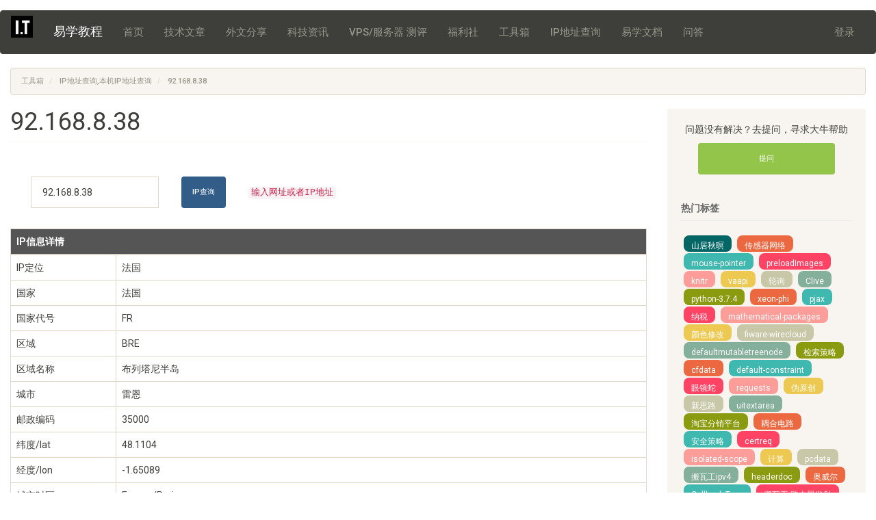

--- FILE ---
content_type: text/html; charset=UTF-8
request_url: https://www.e-learn.cn/tools/ip/qvxekbtsm1wif3nkv-mi8ztwnvusga4deaf.html
body_size: 10079
content:


<!DOCTYPE html>
<html  lang="zh-hans" dir="ltr" prefix="content: http://purl.org/rss/1.0/modules/content/  dc: http://purl.org/dc/terms/  foaf: http://xmlns.com/foaf/0.1/  og: http://ogp.me/ns#  rdfs: http://www.w3.org/2000/01/rdf-schema#  schema: http://schema.org/  sioc: http://rdfs.org/sioc/ns#  sioct: http://rdfs.org/sioc/types#  skos: http://www.w3.org/2004/02/skos/core#  xsd: http://www.w3.org/2001/XMLSchema# ">
  <head>
    <meta charset="utf-8" />
<script async src="https://www.googletagmanager.com/gtag/js?id=UA-63896127-1"></script>
<script>window.google_analytics_uacct = "UA-63896127-1";window.dataLayer = window.dataLayer || [];function gtag(){dataLayer.push(arguments)};gtag("js", new Date());gtag("config", "UA-63896127-1", {"groups":"default","anonymize_ip":true});</script>
<meta name="title" content="[92.168.8.38] ip地址查询， 法国[92.168.8.38] IP地址定位" />
<link rel="canonical" href="https://www.e-learn.cn/tools/ip/qvxekbtsm1wif3nkv-mi8ztwnvusga4deaf.html" />
<meta name="abstract" content="易学教程(www.e-learn.cn)为it技术学习提供全面的教程及完善的参考手册。易学教程将紧随it技术的飞速发展，为广大用户提供最新的内容和服务。" />
<meta name="keywords" content="ip,ip地址查询,ip查询,ip地址,网站ip查询,服务器ip查询" />
<meta name="referrer" content="no-referrer" />
<meta name="Generator" content="Drupal 8 (https://www.drupal.org)" />
<meta name="MobileOptimized" content="width" />
<meta name="HandheldFriendly" content="true" />
<meta name="viewport" content="width=device-width, initial-scale=1.0" />
<link rel="shortcut icon" href="/themes/bootstrap/favicon.ico" type="image/vnd.microsoft.icon" />
<link rel="revision" href="https://www.e-learn.cn/tools/ip/qvxekbtsm1wif3nkv-mi8ztwnvusga4deaf.html" />

    <title>[92.168.8.38] ip地址查询， 法国[92.168.8.38] IP地址定位</title>
    <link rel="stylesheet" media="all" href="/sites/default/files/css/css_QF7UIcck-dnDrwUUL6ZXlfAKSHpIv5C_l8c9Oas2ADU.css?t8rhez" />
<link rel="stylesheet" media="all" href="https://cdn.jsdelivr.net/npm/bootswatch@3.4.0/sandstone/bootstrap.min.css" />
<link rel="stylesheet" media="all" href="https://cdn.jsdelivr.net/npm/@unicorn-fail/drupal-bootstrap-styles@0.0.2/dist/3.4.0/8.x-3.x/drupal-bootstrap-sandstone.min.css" />
<link rel="stylesheet" media="all" href="/sites/default/files/css/css_SMMkPNWHao_u2DOdmhxbLQOgPUlub7mPMCgtd8LRLE0.css?t8rhez" />

    
<!--[if lte IE 8]>
<script src="/sites/default/files/js/js_VtafjXmRvoUgAzqzYTA3Wrjkx9wcWhjP0G4ZnnqRamA.js"></script>
<![endif]-->
<script src="/sites/default/files/js/js_B7pS3ddmNLFYOJi3j28odiodelMu-EhaOeKlHZ8E6y0.js"></script>

    <script type="text/javascript" src="https://js.users.51.la/19852583.js"></script>
    <script src="//msite.baidu.com/sdk/c.js?appid=1585457991659294"></script>
    <script type="application/ld+json">
      {
        "@context": "https://ziyuan.baidu.com/contexts/cambrian.jsonld",
        "@id": "https://www.e-learn.cn/tools/ip/qvxekbtsm1wif3nkv-mi8ztwnvusga4deaf.html",
        "appid": "1585457991659294",
        "title": "[92.168.8.38] ip地址查询， 法国[92.168.8.38] IP地址定位",
        "images": [],
        "description": "[node:summary]",
        "pubDate": "2021-01-21 16:40:34",
        "upDate": "2021-01-21 16:40:34",
      }
    </script>
    
  </head>

</script>
<script>
    ParadigmSDKv3.init("91e78256742942d2ac5f619c1f7a3145");
    ParadigmSDKv3.trackDetailPageShow(546);
</script>
  <body class="path-node page-node-type-ipchaxun has-glyphicons">
    <a href="#main-content" class="visually-hidden focusable skip-link">
      跳转到主要内容
    </a>
    
      <div class="dialog-off-canvas-main-canvas" data-off-canvas-main-canvas>
              <header class="navbar navbar-default container-fluid" id="navbar" role="banner">
            <div class="navbar-header">
          <div class="region region-navigation">
          <a class="logo navbar-btn pull-left" href="/" title="首页" rel="home">
      <img src="/themes/bootstrap/logo.svg" alt="首页" />
    </a>
        <a class="name navbar-brand" href="/" title="首页" rel="home">易学教程</a>
    
  </div>

                          <button type="button" class="navbar-toggle" data-toggle="collapse" data-target="#navbar-collapse">
            <span class="sr-only">Toggle navigation</span>
            <span class="icon-bar"></span>
            <span class="icon-bar"></span>
            <span class="icon-bar"></span>
          </button>
              </div>

                    <div id="navbar-collapse" class="navbar-collapse collapse">
            <div class="region region-navigation-collapsible">
    <nav role="navigation" aria-labelledby="block-bootstrap-main-menu-menu" id="block-bootstrap-main-menu">
            <h2 class="sr-only" id="block-bootstrap-main-menu-menu">Main navigation</h2>

      
      <ul class="menu menu--main nav navbar-nav">
                      <li class="first">
                                        <a href="/" data-drupal-link-system-path="&lt;front&gt;">首页</a>
              </li>
                      <li>
                                        <a href="/topic" data-drupal-link-system-path="topic">技术文章</a>
              </li>
                      <li>
                                        <a href="/share" data-drupal-link-system-path="share">外文分享</a>
              </li>
                      <li>
                                        <a href="/news" data-drupal-link-system-path="news">科技资讯</a>
              </li>
                      <li>
                                        <a href="/vps" data-drupal-link-system-path="vps">VPS/服务器 测评</a>
              </li>
                      <li>
                                        <a href="/fuli" data-drupal-link-system-path="fuli">福利社</a>
              </li>
                      <li>
                                        <a href="/tools" data-drupal-link-system-path="tools">工具箱</a>
              </li>
                      <li>
                                        <a href="/tools/ip" data-drupal-link-system-path="tools/ip">IP地址查询</a>
              </li>
                      <li>
                                        <a href="https://tutorial.e-learn.cn/">易学文档</a>
              </li>
                      <li class="last">
                                        <a href="/qa">问答</a>
              </li>
        </ul>
  

  </nav>
<nav role="navigation" aria-labelledby="block-bootstrap-account-menu-menu" id="block-bootstrap-account-menu">
            <h2 class="sr-only" id="block-bootstrap-account-menu-menu">User account menu</h2>

      
      <ul class="menu menu--account nav navbar-nav navbar-right">
                      <li class="first last">
                                        <a href="/user/login" data-drupal-link-system-path="user/login">登录</a>
              </li>
        </ul>
  

  </nav>

  </div>

        </div>
                </header>
  
  <div role="main" class="main-container container-fluid js-quickedit-main-content">
    <div class="row">

                              <div class="col-sm-12" role="heading" style="display: block;">
              <div class="region region-header">
        <ol class="breadcrumb">
          <li >
                  <a href="/tools">工具箱</a>
              </li>
          <li >
                  <a href="/tools/ip">IP地址查询,本机IP地址查询</a>
              </li>
          <li  class="active">
                  92.168.8.38
              </li>
      </ol>

<div data-drupal-messages-fallback class="hidden"></div>

  </div>

          </div>
              
            
                  <section class="col-sm-9 sec-container-fluid">

                
                                      
                  
                          <a id="main-content"></a>
            <div class="region region-content">
        <h1 class="page-header"><span>92.168.8.38</span>
</h1>

  <article data-history-node-id="4005883" role="article" about="/tools/ip/qvxekbtsm1wif3nkv-mi8ztwnvusga4deaf.html" class="ipchaxun full clearfix">

  
    

  
  <div class="content">
	<div class="tools-ip-page-info"><form class="form-inline" data-drupal-form-fields="" style="margin: 3rem;">
  <div class="form-group">
    <div class="input-group">
      <input type="text" class="form-control" id="search-ip" placeholder="输入网址或者IP地址" value="92.168.8.38">
    </div>
  </div>
  <button type="button" class="btn btn-primary" style="margin-left: 3rem;" id="" onclick="searchIpPost()">IP查询</button>
  <code style="margin-left: 3rem;">输入网址或者IP地址</code>
</form>
<div class="table-responsive" style="margin-top: 3rem;">
    <table class="table table-hover table-bordered">
      <thead>
        <tr>
          <th colspan="2">IP信息详情</th>
        </tr>
      </thead>
      <tbody>
        <tr>
  <td class="col-sm-2">IP定位</td>
  <td>
         法国
      </td>
</tr>
<tr>
  <td class="col-sm-2">国家</td>
  <td>
        法国
      </td>
</tr>
<tr>
  <td class="col-sm-2">国家代号</td>
  <td>
        FR
      </td>
</tr>
<tr>
  <td class="col-sm-2">区域</td>
  <td>
        BRE
      </td>
</tr>
<tr>
  <td class="col-sm-2">区域名称</td>
  <td>
        布列塔尼半岛
      </td>
</tr>
<tr>
  <td class="col-sm-2">城市</td>
  <td>
        雷恩
      </td>
</tr>
<tr>
  <td class="col-sm-2">邮政编码</td>
  <td>
        35000
      </td>
</tr>
<tr>
  <td class="col-sm-2">纬度/lat</td>
  <td>
        48.1104
      </td>
</tr>
<tr>
  <td class="col-sm-2">经度/lon</td>
  <td>
        -1.65089
      </td>
</tr>
<tr>
  <td class="col-sm-2">城市时区</td>
  <td>
        Europe/Paris
      </td>
</tr>
<tr>
  <td class="col-sm-2">ISP</td>
  <td>
        TVCCONV
      </td>
</tr>
<tr>
  <td class="col-sm-2">机构名称</td>
  <td>
        France Telecom services
      </td>
</tr>

      </tbody>
    </table>
	</div></div>
    
  </div>

</article>

<section id="block-fangkeliulanqixinxi" class="block block-block-content block-block-content5714f74a-ea7d-4c65-b908-5f7dd63bf531 clearfix">
  
    

      
            <div class="field field--name-body field--type-text-with-summary field--label-hidden field--item"><p><br /></p><script src="/themes/bootstrap/js/jquery.min.js"></script><script src="/themes/bootstrap/js/ua-parser.min.js"></script><script src="/themes/bootstrap/css/layer/layer.js"></script><script>
<!--//--><![CDATA[// ><!--

<!--//--><![CDATA[// ><!--
var parser = new UAParser();
//--><!]]]]><![CDATA[>

//--><!]]>
</script><div class="table-responsive browser-info-table" style="margin-top: 3rem;"><table class="table table-hover table-bordered"><tbody><tr class="firstRow"><td class="col-sm-2">操作系统</td><td><script>
<!--//--><![CDATA[// ><!--

<!--//--><![CDATA[// ><!--
document.write(parser.getOS().name)
//--><!]]]]><![CDATA[>

//--><!]]>
</script> <script>
<!--//--><![CDATA[// ><!--

<!--//--><![CDATA[// ><!--
document.write(parser.getOS().version)
//--><!]]]]><![CDATA[>

//--><!]]>
</script></td></tr><tr><td>当前分辨率</td><td><script>
<!--//--><![CDATA[// ><!--

<!--//--><![CDATA[// ><!--
document.write(window.screen.width + " x " + window.screen.height)
//--><!]]]]><![CDATA[>

//--><!]]>
</script></td></tr><tr><td>语言</td><td><script>
<!--//--><![CDATA[// ><!--

<!--//--><![CDATA[// ><!--
document.write(navigator.language)
//--><!]]]]><![CDATA[>

//--><!]]>
</script></td></tr><tr><td>浏览器信息</td><td><strong><script>
<!--//--><![CDATA[// ><!--

<!--//--><![CDATA[// ><!--
document.write(parser.getBrowser().name)
//--><!]]]]><![CDATA[>

//--><!]]>
</script></strong>   <script>
<!--//--><![CDATA[// ><!--

<!--//--><![CDATA[// ><!--
document.write(navigator.userAgent.toLowerCase())
//--><!]]]]><![CDATA[>

//--><!]]>
</script></td></tr></tbody></table></div></div>
      
  </section>

<section class="views-element-container block block-views block-views-blockzuijinchaxunip-block-1 clearfix" id="block-views-block-zuijinchaxunip-block-1">
  
      <h2 class="block-title">IP查询记录</h2>
    

      <div class="form-group"><div class="view view-zuijinchaxunip view-id-zuijinchaxunip view-display-id-block_1 js-view-dom-id-ad921e4a18b7f5012e7dd4bafdcf6ef690e7ce76d0d0a0edb774b57cf07a575e">
  
    
      
      <div class="view-content">
          <div><a href="/tools/ip/kwzw6ol9bolea9kbzplveglkdxcw7bmwmpn.html" hreflang="zh-hans">192.168.110.1</a></div>
    <div><a href="/tools/ip/vsum6bvwvcai-euf-gsrt9acn0bhyyizvw.html" hreflang="zh-hans">192.168.25.15</a></div>
    <div><a href="/tools/ip/x0wykzptmmjpwceaqq9tpmsdlkzuaol2bbz.html" hreflang="zh-hans">172.16.10.23</a></div>
    <div><a href="/tools/ip/nv9uv4tsso-drk-ygshjwnsfnnxj2e9ewo.html" hreflang="zh-hans">192.168.1.195</a></div>
    <div><a href="/tools/ip/iqwej4mxj3ney27reooef4rehgpxsnwqew.html" hreflang="zh-hans">192.168.2.7</a></div>
    <div><a href="/tools/ip/ltkmj081nm7hi0bog6e8ihu9m4w9uvkjgok.html" hreflang="zh-hans">172.22.206.33</a></div>
    <div><a href="/tools/ip/det6mdvvoc07lis9hto9flfuylxea8wwfpi.html" hreflang="zh-hans">255.255.255.0</a></div>
    <div><a href="/tools/ip/3t5va2vyynpvbmimt5ozuj8y3c0hkj0inmf.html" hreflang="zh-hans">192.168.98.32</a></div>
    <div><a href="/tools/ip/rkhegdljglwlrisn1ig9dtyrghtpzxhnhh5.html" hreflang="zh-hans">10.240.10.33</a></div>
    <div><a href="/tools/ip/h9ttwndfu1ef8zkikq2kdyhtx4iapeplr9v.html" hreflang="zh-hans">192.168.0.102</a></div>
    <div><a href="/tools/ip/hbnxbsrqzgg9ssguxd2xtd2pbem3u4vpqc.html" hreflang="zh-hans">192.168.0.59</a></div>
    <div><a href="/tools/ip/ftivnkco8pl0ajyc48qtuci.html" hreflang="zh-hans">8.8.8.8</a></div>
    <div><a href="/tools/ip/7nwhm2vx7cc3owzd8bp3okdy7iii1iflfup8uu.html" hreflang="zh-hans">192.168.23.131</a></div>
    <div><a href="/tools/ip/uzezm2fjpvfkf3qnfovbq0azquua5lrcwdv.html" hreflang="zh-hans">192.168.0.107</a></div>
    <div><a href="/tools/ip/5sxcphvplqaf3qyo3y959hl-1mb69xx3rznotqv.html" hreflang="zh-hans">144.168.60.221</a></div>
    <div><a href="/tools/ip/08r8o0isphicod6jn183wxwkatza52jgycq.html" hreflang="zh-hans">192.168.0.235</a></div>
    <div><a href="/tools/ip/bx99qb8hrssqtnynqlx7mxynurz0p9avbi.html" hreflang="zh-hans">192.168.3.18</a></div>
    <div><a href="/tools/ip/ctbbbmyx4rarf9jes4tqj2tksfonjyg.html" hreflang="zh-hans">127.0.0.1</a></div>
    <div><a href="/tools/ip/djtntcgpxlgniv87cgzw-bpxormsrctaa.html" hreflang="zh-hans">172.16.50.61</a></div>
    <div><a href="/tools/ip/yospda0kaxgphkk6m9aopqpdfqkffky2bp.html" hreflang="zh-hans">101.37.157.1</a></div>
    <div><a href="/tools/ip/8zimwxp76q4w-2qrdvjor8748idxunrh6v7n2j.html" hreflang="zh-hans">47.106.200.247</a></div>
    <div><a href="/tools/ip/1hvv3v4j9kzwovae7jnm8nokjpdnc49v9mnwxbk.html" hreflang="zh-hans">43.248.187.189</a></div>
    <div><a href="/tools/ip/tkgiofcubsqa19sofrvphl6wajpebo8awqu.html" hreflang="zh-hans">120.240.95.35</a></div>
    <div><a href="/tools/ip/pd6yjqespkw3iydc7vdv7mrctjqfr7nqus.html" hreflang="zh-hans">10.119.85.124</a></div>
    <div><a href="/tools/ip/sue3-pamrwrxhazepthjojrg1vt-oabqepvxcfo.html" hreflang="zh-hans">192.168.128.150</a></div>
    <div><a href="/tools/ip/3bhmkclmkqelptwm5rzyc7uwnho9cxmuvkm-ohy.html" hreflang="zh-hans">192.168.100.237</a></div>
    <div><a href="/tools/ip/usi4mrilgnfjmwss5rtyqhwaytql8fnoscuiida.html" hreflang="zh-hans">192.168.115.70</a></div>
    <div><a href="/tools/ip/af3mt-k2rdoihcy7vh9e8gua2izpe6lqhsu.html" hreflang="zh-hans">192.168.103.8</a></div>
    <div><a href="/tools/ip/y6aczjjesfnowdzpvx2uvzkiqpidsg4lx.html" hreflang="zh-hans">192.168.3.153</a></div>
    <div><a href="/tools/ip/vx1lfi7aevus0tssibdpwrqvlqsrrggf.html" hreflang="zh-hans">10.10.10.10</a></div>
    <div><a href="/tools/ip/t0lzwqpxdiuar1o4wf11xcpdzmbshuwhmxre4ji.html" hreflang="zh-hans">114.114.114.114</a></div>
    <div><a href="/tools/ip/lwne2qak6jthz7ul8zlehxr8ralllbepova.html" hreflang="zh-hans">192.168.1.1</a></div>
    <div><a href="/tools/ip/nwih4szwj4gyvkdr8d3gznx8tw1jrvd6t1fnvhw.html" hreflang="zh-hans">103.216.103.147</a></div>
    <div><a href="/tools/ip/rgx1kxai-ewd17hchmgz9kknqc0nr2x.html" hreflang="zh-hans">10.1.10.10</a></div>
    <div><a href="/tools/ip/mpxikqqelx8xllbmou4ntiews2pr8khjt8w.html" hreflang="zh-hans">192.168.0.99</a></div>
    <div><a href="/tools/ip/w1si8pxhwt0nuvxilhectye5mzy5uw5gi.html" hreflang="zh-hans">10.197.163.9</a></div>
    <div><a href="/tools/ip/jmggknxcli8w9gxu3pqfbusz8tp6zhgqozc.html" hreflang="zh-hans">192.168.1.250</a></div>
    <div><a href="/tools/ip/6yelb7g1heqdjd7iqi5i2nnvhatpo6nofz.html" hreflang="zh-hans">172.20.43.66</a></div>
    <div><a href="/tools/ip/que14vstqli7usvtytlo8mjpqgijahgj8se.html" hreflang="zh-hans">172.20.43.69</a></div>
    <div><a href="/tools/ip/wmcur9cnaubcqezlp3-gssnfv2ot9anfuhk.html" hreflang="zh-hans">172.20.43.65</a></div>
    <div><a href="/tools/ip/sxoxkmin90pufiaaav4-zsym2ij93mfrf44.html" hreflang="zh-hans">183.42.39.113</a></div>
    <div><a href="/tools/ip/xobe2q0vf97e3pjaxn5d1cmkizviwbjsif0jlu.html" hreflang="zh-hans">115.181.110.16</a></div>
    <div><a href="/tools/ip/kadqzjseylx5osp-2swg1evnvrdlzy3htej.html" hreflang="zh-hans">192.168.0.165</a></div>
    <div><a href="/tools/ip/u0idbykcyh2nqiqnzuf2bgh1qyd37hl58lu.html" hreflang="zh-hans">11.100.5.152</a></div>
    <div><a href="/tools/ip/axo44obysxrogxbjgbqzwgpsgpnxxwmvxxb.html" hreflang="zh-hans">11.100.5.152</a></div>
    <div><a href="/tools/ip/z8muhm2g2f7ro6rbqkm6vxipyk5lfei9ji.html" hreflang="zh-hans">192.168.72.72</a></div>
    <div><a href="/tools/ip/quk1vyuqupvulsdztavrwmjp3qqtw-sbxo.html" hreflang="zh-hans">122.115.52.2</a></div>
    <div><a href="/tools/ip/ivbyxnx9ugeyr53t8rhbewmuymeeq-tftvf.html" hreflang="zh-hans">192.168.1.111</a></div>
    <div><a href="/tools/ip/qv3pyvseo01tzaludwc0ymkry9arisesevrvlof.html" hreflang="zh-hans">192.168.43.228</a></div>
    <div><a href="/tools/ip/si1nvq86dminz51ofeo1jpfjcbcm63b3me.html" hreflang="zh-hans">192.168.1.4</a></div>
    <div><a href="/tools/ip/yuhj-1bidsot0qtbwlwkaixp7h4melwzgdjtsy.html" hreflang="zh-hans">139.196.210.202</a></div>
    <div><a href="/tools/ip/cdp4fft-x9nrffd5vj-d4darewv5pwv5v7vih2.html" hreflang="zh-hans">192.168.160.18</a></div>
    <div><a href="/tools/ip/p-t2eralm-t7uhqfwnryrlzqa3lo-wi8pqr.html" hreflang="zh-hans">192.168.0.237</a></div>
    <div><a href="/tools/ip/ecwd6rcbsejw8a9ipcaa3rcadbeel2kyoqs.html" hreflang="zh-hans">192.168.0.214</a></div>
    <div><a href="/tools/ip/fnazfznto0uyuqold4-kv0tvf4rmsdqlnvw.html" hreflang="zh-hans">125.118.3.33</a></div>
    <div><a href="/tools/ip/0-dfz0qwd6y3dknwd7rwlz57apzpmd0zb4y.html" hreflang="zh-hans">192.168.8.38</a></div>
    <div><a href="/tools/ip/qvxekbtsm1wif3nkv-mi8ztwnvusga4deaf.html" hreflang="zh-hans">92.168.8.38</a></div>
    <div><a href="/tools/ip/wv7xmjvh8awuso99xmyxskluvuvotrgpz5.html" hreflang="zh-hans">192.168.19.61</a></div>
    <div><a href="/tools/ip/liameimqxg8bgc8yty3aa2ecbcel0hwxtnomr.html" hreflang="zh-hans">10.122.107.104</a></div>
    <div><a href="/tools/ip/vrqkimb8pqrzemqhzitubrgyqyqj9foqryv.html" hreflang="zh-hans">192.168.0.159</a></div>

    </div>
  
          </div>
</div>

  </section>


  </div>

              </section>

                              <aside class="col-sm-3 right" role="complementary">
              <div class="well region region-sidebar-second">
    <section id="block-youcebianlantiwentiaozhuan" class="block block-block-content block-block-content98e8f3e1-8499-4456-8c40-f4cfb130e76a clearfix">
  
    

      
            <div class="field field--name-body field--type-text-with-summary field--label-hidden field--item"><p style="text-align: center;">问题没有解决？去提问，寻求大牛帮助</p><p style="text-align: center;"><a class="btn btn-success" href="/qa/question/add.html" target="_blank" textvalue="我有提问？" s="" style="width: 100%;max-width: 200px;" rel="nofollow">提问</a></p><p><br /></p></div>
      
  </section>

<section class="views-element-container block block-views block-views-blockbiaoqianyun-block-1 clearfix" id="block-views-block-biaoqianyun-block-1">
  
      <h2 class="block-title">热门标签</h2>
    

      <div class="form-group"><div class="view view-biaoqianyun view-id-biaoqianyun view-display-id-block_1 js-view-dom-id-4fc1c92b5395a583202a2c45f3821bc3a11bcccbe0c75f199a9a391d15153564">
  
    
      
      <div class="view-content">
      
<div class="dict">
    <p class="pcolor">
		    <a href="/tag/shanjuqiuming" hreflang="zh-hans">山居秋暝</a>
		    <a href="/tag/chuanganqiwangluo" hreflang="zh-hans">传感器网络</a>
		    <a href="/tag/mouse-pointer" hreflang="zh-hans">mouse-pointer</a>
		    <a href="/tag/preloadimages" hreflang="zh-hans">preloadImages</a>
		    <a href="/tag/knitr" hreflang="zh-hans">knitr</a>
		    <a href="/tag/vaapi" hreflang="zh-hans">vaapi</a>
		    <a href="/tag/lunxun" hreflang="zh-hans">轮询</a>
		    <a href="/tag/clive" hreflang="zh-hans">Clive</a>
		    <a href="/tag/python-374" hreflang="zh-hans">python-3.7.4</a>
		    <a href="/tag/xeon-phi" hreflang="zh-hans">xeon-phi</a>
		    <a href="/tag/pjax" hreflang="zh-hans">pjax</a>
		    <a href="/tag/nashui" hreflang="zh-hans">纳税</a>
		    <a href="/tag/mathematical-packages" hreflang="zh-hans">mathematical-packages</a>
		    <a href="/tag/yansexiugai" hreflang="zh-hans">颜色修改</a>
		    <a href="/tag/fiware-wirecloud" hreflang="zh-hans">fiware-wirecloud</a>
		    <a href="/tag/defaultmutabletreenode" hreflang="zh-hans">defaultmutabletreenode</a>
		    <a href="/tag/jiansuocee" hreflang="zh-hans">检索策略</a>
		    <a href="/tag/cfdata" hreflang="zh-hans">cfdata</a>
		    <a href="/tag/default-constraint" hreflang="zh-hans">default-constraint</a>
		    <a href="/tag/yanjingshe" hreflang="zh-hans">眼镜蛇</a>
		    <a href="/tag/requests" hreflang="zh-hans">requests</a>
		    <a href="/tag/weiyuanchuang" hreflang="zh-hans">伪原创</a>
		    <a href="/tag/xinsilu" hreflang="zh-hans">新思路</a>
		    <a href="/tag/uitextarea" hreflang="zh-hans">uitextarea</a>
		    <a href="/tag/taobaofenxiaopingtai" hreflang="zh-hans">淘宝分销平台</a>
		    <a href="/tag/ouhedianlu" hreflang="zh-hans">耦合电路</a>
		    <a href="/tag/anquancee" hreflang="zh-hans">安全策略</a>
		    <a href="/tag/certreq" hreflang="zh-hans">certreq</a>
		    <a href="/tag/isolated-scope" hreflang="zh-hans">isolated-scope</a>
		    <a href="/tag/jisuan" hreflang="zh-hans">计算</a>
		    <a href="/tag/pcdata" hreflang="zh-hans">pcdata</a>
		    <a href="/tag/banwagongipv4" hreflang="zh-hans">搬瓦工ipv4</a>
		    <a href="/tag/headerdoc" hreflang="zh-hans">headerdoc</a>
		    <a href="/tag/aoweier" hreflang="zh-hans">奥威尔</a>
		    <a href="/tag/callback-type" hreflang="zh-hans">Callback Type</a>
		    <a href="/tag/banwagong-luyouqifashe" hreflang="zh-hans">搬瓦工 路由器发射</a>
		    <a href="/tag/banwagong-anzhuoshezhi" hreflang="zh-hans">搬瓦工 安卓设置</a>
		    <a href="/tag/zhinengyidongzhongduan" hreflang="zh-hans">智能移动终端</a>
		    <a href="/tag/youxianji" hreflang="zh-hans">优先级</a>
		    <a href="/tag/hive-shujuqingxie-sqlyouhua" hreflang="zh-hans">hive 数据倾斜 sql优化</a>
		    <a href="/tag/banwagongmaidetaocanmeiyoulianjiexuanxiang" hreflang="zh-hans">搬瓦工买的套餐没有连接选项</a>
		    <a href="/tag/nt-native-api" hreflang="zh-hans">nt-native-api</a>
		    <a href="/tag/alluxio" hreflang="zh-hans">alluxio</a>
		    <a href="/tag/groovy-eclipse" hreflang="zh-hans">groovy-eclipse</a>
		    <a href="/tag/sharepointadmin" hreflang="zh-hans">sharepointadmin</a>
		    <a href="/tag/respect" hreflang="zh-hans">respect</a>
		    <a href="/tag/yijixueke" hreflang="zh-hans">一级学科</a>
		    <a href="/tag/banwagongvpsmimazenmekan-0" hreflang="zh-hans">搬瓦工vps密码怎么看_</a>
		    <a href="/tag/aws-organizations" hreflang="zh-hans">aws-organizations</a>
		    <a href="/tag/testng-selenium2" hreflang="zh-hans">TestNG Selenium2</a>
	    </p>
</div>
    </div>
  
          </div>
</div>

  </section>


  </div>

          </aside>
                  </div>
  </div>

      <footer class="footer container-fluid" role="contentinfo">
        <div class="region region-footer">
    <nav role="navigation" aria-labelledby="block-bootstrap-footer-menu" id="block-bootstrap-footer">
            
  <h2 class="visually-hidden" id="block-bootstrap-footer-menu">Footer menu</h2>
  

        
      <ul class="menu menu--footer nav">
                      <li class="first last">
                                        <a href="/disclaimer">免责声明</a>
              </li>
        </ul>
  

  </nav>
<section id="block-copyright" class="block block-block-content block-block-content09821182-705c-465f-a0fc-dbdc43e4fe81 clearfix">
  
    

      
            <div class="field field--name-body field--type-text-with-summary field--label-hidden field--item"><p style="text-align: center;">本站部分内容来自互联网，其发布内容言论不代表本站观点，如果其链接、内容的侵犯您的权益，烦请<a href="mailto:admin@e-learn.cn" rel="nofollow">联系我们</a>(Email:<span style="color: rgb(23, 26, 29); font-family: &quot;Microsoft YaHei&quot;, &quot;Segoe UI&quot;, system-ui, Roboto, &quot;Droid Sans&quot;, &quot;Helvetica Neue&quot;, sans-serif, Tahoma, &quot;Segoe UI SymbolMyanmar Text&quot;, 微软雅黑; font-size: 14px; white-space: pre-wrap; background-color: rgb(255, 255, 255);">learnzhaoshang@gmail.com</span>)，我们将及时予以处理。</p><p style="text-align: center;"><a href="https://www.e-learn.cn">E-learn.cn</a> | 备案号：<a href="http://beian.miit.gov.cn" target="_blank" textvalue="宁ICP备15000671号"><span style="color: rgb(61, 61, 61); font-family: &quot;pingfang SC&quot;, &quot;helvetica neue&quot;, arial, &quot;hiragino sans gb&quot;, &quot;microsoft yahei ui&quot;, &quot;microsoft yahei&quot;, simsun, sans-serif; font-size: 12px; background-color: rgb(255, 255, 255);">苏ICP备2021010369号-1</span></a></p><p><br /></p></div>
      
  </section>


  </div>

    </footer>
  
  </div>

    
    <script type="application/json" data-drupal-selector="drupal-settings-json">{"path":{"baseUrl":"\/","scriptPath":null,"pathPrefix":"","currentPath":"node\/4005883","currentPathIsAdmin":false,"isFront":false,"currentLanguage":"zh-hans"},"pluralDelimiter":"\u0003","back_to_top":{"back_to_top_button_trigger":100,"back_to_top_prevent_on_mobile":true,"back_to_top_prevent_in_admin":false,"back_to_top_button_type":"image","back_to_top_button_text":"Back to top"},"google_analytics":{"account":"UA-63896127-1","trackOutbound":true,"trackMailto":true,"trackDownload":true,"trackDownloadExtensions":"7z|aac|arc|arj|asf|asx|avi|bin|csv|doc(x|m)?|dot(x|m)?|exe|flv|gif|gz|gzip|hqx|jar|jpe?g|js|mp(2|3|4|e?g)|mov(ie)?|msi|msp|pdf|phps|png|ppt(x|m)?|pot(x|m)?|pps(x|m)?|ppam|sld(x|m)?|thmx|qtm?|ra(m|r)?|sea|sit|tar|tgz|torrent|txt|wav|wma|wmv|wpd|xls(x|m|b)?|xlt(x|m)|xlam|xml|z|zip"},"lazy":{"errorClass":"b-error","loadInvisible":false,"offset":100,"saveViewportOffsetDelay":50,"selector":".b-lazy","skipClass":"no-b-lazy","src":"data-src","successClass":"b-loaded","validateDelay":"25","placeholderSrc":"data:image\/gif;base64,R0lGODlhAQABAIAAAAAAAP\/\/\/yH5BAEAAAAALAAAAAABAAEAAAIBRAA7"},"bootstrap":{"forms_has_error_value_toggle":1,"modal_animation":1,"modal_backdrop":"true","modal_focus_input":1,"modal_keyboard":1,"modal_select_text":1,"modal_show":1,"modal_size":"","popover_enabled":1,"popover_animation":1,"popover_auto_close":1,"popover_container":"body","popover_content":"","popover_delay":"0","popover_html":0,"popover_placement":"right","popover_selector":"","popover_title":"","popover_trigger":"click","tooltip_enabled":1,"tooltip_animation":1,"tooltip_container":"body","tooltip_delay":"0","tooltip_html":0,"tooltip_placement":"auto left","tooltip_selector":"","tooltip_trigger":"hover"},"statistics":{"data":{"nid":"4005883"},"url":"\/core\/modules\/statistics\/statistics.php"},"user":{"uid":0,"permissionsHash":"b218623530be2a49fcde7f07ae1c3d99ee4cccfaadd8ce1f94d00e306ef11742"}}</script>
<script src="/sites/default/files/js/js_DBh3nd08u7MgZ7qAVfS74EBcN-qeUPB7YJ0D5Fl3Vzk.js"></script>
<script src="https://cdn.jsdelivr.net/npm/bootstrap@3.4.1/dist/js/bootstrap.min.js" integrity="sha256-nuL8/2cJ5NDSSwnKD8VqreErSWHtnEP9E7AySL+1ev4=" crossorigin="anonymous"></script>
<script src="/sites/default/files/js/js_lg4Qk6w6taEURPwBMbreVO2e309v5Y6bXakm-9OILas.js"></script>

    <script>(function(){
var src = (document.location.protocol == "http:") ? "http://js.passport.qihucdn.com/11.0.1.js?93730f7a3a56120ad913f48207da3e99":"https://jspassport.ssl.qhimg.com/11.0.1.js?93730f7a3a56120ad913f48207da3e99";
document.write('<script src="' + src + '" id="sozz"><\/script>');
})();
</script>
  </body>
</html>


--- FILE ---
content_type: text/css
request_url: https://www.e-learn.cn/sites/default/files/css/css_SMMkPNWHao_u2DOdmhxbLQOgPUlub7mPMCgtd8LRLE0.css?t8rhez
body_size: 4767
content:
.hljs{display:block;overflow-x:auto;padding:0.5em;background:#23241f;}.hljs,.hljs-tag,.hljs-subst{color:#f8f8f2;}.hljs-strong,.hljs-emphasis{color:#a8a8a2;}.hljs-bullet,.hljs-quote,.hljs-number,.hljs-regexp,.hljs-literal,.hljs-link{color:#ae81ff;}.hljs-code,.hljs-title,.hljs-section,.hljs-selector-class{color:#a6e22e;}.hljs-strong{font-weight:bold;}.hljs-emphasis{font-style:italic;}.hljs-keyword,.hljs-selector-tag,.hljs-name,.hljs-attr{color:#f92672;}.hljs-symbol,.hljs-attribute{color:#66d9ef;}.hljs-params,.hljs-class .hljs-title{color:#f8f8f2;}.hljs-string,.hljs-type,.hljs-built_in,.hljs-builtin-name,.hljs-selector-id,.hljs-selector-attr,.hljs-selector-pseudo,.hljs-addition,.hljs-variable,.hljs-template-variable{color:#e6db74;}.hljs-comment,.hljs-deletion,.hljs-meta{color:#75715e;}
.viewer-zoom-in::before,.viewer-zoom-out::before,.viewer-one-to-one::before,.viewer-reset::before,.viewer-prev::before,.viewer-play::before,.viewer-next::before,.viewer-rotate-left::before,.viewer-rotate-right::before,.viewer-flip-horizontal::before,.viewer-flip-vertical::before,.viewer-fullscreen::before,.viewer-fullscreen-exit::before,.viewer-close::before{background-image:url('[data-uri]');background-repeat:no-repeat;background-size:280px;color:transparent;display:block;font-size:0;height:20px;line-height:0;width:20px;}.viewer-zoom-in::before{background-position:0 0;content:'Zoom In';}.viewer-zoom-out::before{background-position:-20px 0;content:'Zoom Out';}.viewer-one-to-one::before{background-position:-40px 0;content:'One to One';}.viewer-reset::before{background-position:-60px 0;content:'Reset';}.viewer-prev::before{background-position:-80px 0;content:'Previous';}.viewer-play::before{background-position:-100px 0;content:'Play';}.viewer-next::before{background-position:-120px 0;content:'Next';}.viewer-rotate-left::before{background-position:-140px 0;content:'Rotate Left';}.viewer-rotate-right::before{background-position:-160px 0;content:'Rotate Right';}.viewer-flip-horizontal::before{background-position:-180px 0;content:'Flip Horizontal';}.viewer-flip-vertical::before{background-position:-200px 0;content:'Flip Vertical';}.viewer-fullscreen::before{background-position:-220px 0;content:'Enter Full Screen';}.viewer-fullscreen-exit::before{background-position:-240px 0;content:'Exit Full Screen';}.viewer-close::before{background-position:-260px 0;content:'Close';}.viewer-container{bottom:0;direction:ltr;font-size:0;left:0;line-height:0;overflow:hidden;position:absolute;right:0;-webkit-tap-highlight-color:transparent;top:0;-ms-touch-action:none;touch-action:none;-webkit-touch-callout:none;-webkit-user-select:none;-moz-user-select:none;-ms-user-select:none;user-select:none;}.viewer-container::selection,.viewer-container *::selection{background-color:transparent;}.viewer-container img{display:block;height:auto;max-height:none !important;max-width:none !important;min-height:0 !important;min-width:0 !important;width:100%;}.viewer-canvas{bottom:0;left:0;overflow:hidden;position:absolute;right:0;top:0;}.viewer-canvas > img{height:auto;margin:15px auto;max-width:90% !important;width:auto;}.viewer-footer{bottom:0;left:0;overflow:hidden;position:absolute;right:0;text-align:center;}.viewer-navbar{background-color:rgba(0,0,0,0.5);overflow:hidden;}.viewer-list{-webkit-box-sizing:content-box;box-sizing:content-box;height:50px;margin:0;overflow:hidden;padding:1px 0;}.viewer-list > li{color:transparent;cursor:pointer;float:left;font-size:0;height:50px;line-height:0;opacity:0.5;overflow:hidden;-webkit-transition:opacity 0.15s;transition:opacity 0.15s;width:30px;}.viewer-list > li:hover{opacity:0.75;}.viewer-list > li + li{margin-left:1px;}.viewer-list > .viewer-loading{position:relative;}.viewer-list > .viewer-loading::after{border-width:2px;height:20px;margin-left:-10px;margin-top:-10px;width:20px;}.viewer-list > .viewer-active,.viewer-list > .viewer-active:hover{opacity:1;}.viewer-player{background-color:#000;bottom:0;cursor:none;display:none;left:0;position:absolute;right:0;top:0;}.viewer-player > img{left:0;position:absolute;top:0;}.viewer-toolbar > ul{display:inline-block;margin:0 auto 5px;overflow:hidden;padding:3px 0;}.viewer-toolbar > ul > li{background-color:rgba(0,0,0,0.5);border-radius:50%;cursor:pointer;float:left;height:24px;overflow:hidden;-webkit-transition:background-color 0.15s;transition:background-color 0.15s;width:24px;}.viewer-toolbar > ul > li:hover{background-color:rgba(0,0,0,0.8);}.viewer-toolbar > ul > li::before{margin:2px;}.viewer-toolbar > ul > li + li{margin-left:1px;}.viewer-toolbar > ul > .viewer-small{height:18px;margin-bottom:3px;margin-top:3px;width:18px;}.viewer-toolbar > ul > .viewer-small::before{margin:-1px;}.viewer-toolbar > ul > .viewer-large{height:30px;margin-bottom:-3px;margin-top:-3px;width:30px;}.viewer-toolbar > ul > .viewer-large::before{margin:5px;}.viewer-tooltip{background-color:rgba(0,0,0,0.8);border-radius:10px;color:#fff;display:none;font-size:12px;height:20px;left:50%;line-height:20px;margin-left:-25px;margin-top:-10px;position:absolute;text-align:center;top:50%;width:50px;}.viewer-title{color:#ccc;display:inline-block;font-size:12px;line-height:1;margin:0 5% 5px;max-width:90%;opacity:0.8;overflow:hidden;text-overflow:ellipsis;-webkit-transition:opacity 0.15s;transition:opacity 0.15s;white-space:nowrap;}.viewer-title:hover{opacity:1;}.viewer-button{background-color:rgba(0,0,0,0.5);border-radius:50%;cursor:pointer;height:80px;overflow:hidden;position:absolute;right:-40px;top:-40px;-webkit-transition:background-color 0.15s;transition:background-color 0.15s;width:80px;}.viewer-button:focus,.viewer-button:hover{background-color:rgba(0,0,0,0.8);}.viewer-button::before{bottom:15px;left:15px;position:absolute;}.viewer-fixed{position:fixed;}.viewer-open{overflow:hidden;}.viewer-show{display:block;}.viewer-hide{display:none;}.viewer-backdrop{background-color:rgba(0,0,0,0.5);}.viewer-invisible{visibility:hidden;}.viewer-move{cursor:move;cursor:-webkit-grab;cursor:grab;}.viewer-fade{opacity:0;}.viewer-in{opacity:1;}.viewer-transition{-webkit-transition:all 0.3s;transition:all 0.3s;}@-webkit-keyframes viewer-spinner{0%{-webkit-transform:rotate(0deg);transform:rotate(0deg);}100%{-webkit-transform:rotate(360deg);transform:rotate(360deg);}}@keyframes viewer-spinner{0%{-webkit-transform:rotate(0deg);transform:rotate(0deg);}100%{-webkit-transform:rotate(360deg);transform:rotate(360deg);}}.viewer-loading::after{-webkit-animation:viewer-spinner 1s linear infinite;animation:viewer-spinner 1s linear infinite;border:4px solid rgba(255,255,255,0.1);border-left-color:rgba(255,255,255,0.5);border-radius:50%;content:'';display:inline-block;height:40px;left:50%;margin-left:-20px;margin-top:-20px;position:absolute;top:50%;width:40px;z-index:1;}@media (max-width:767px){.viewer-hide-xs-down{display:none;}}@media (max-width:991px){.viewer-hide-sm-down{display:none;}}@media (max-width:1199px){.viewer-hide-md-down{display:none;}}
article div.field--name-body img{margin:0 auto;display:block;max-width:100%;height:auto;padding:2em 0;}article.gongjuxiang div.field--name-body img{margin:0;padding:0;display:inline-block;}article.gongjuxiang div.field--name-body .btn{border:none;font-size:11px;line-height:11px;font-weight:500;text-transform:uppercase;margin:17px 9px;}article div.field--name-body{word-break:break-all;text-overflow:ellipsis;}article .table th{color:#ffffff;background-color:#555555;border:1px solid #555555;}.navbar .nav>li>a{font-size:15px !important;}section#block-views-block-biaoqianyun-block-1 div.view-content a{float:left;margin:1px 4px;}article div.field--name-field-tags{padding-top:15px;clear:both;}article div.field--name-field-tags .field--items div.field--item{display:inline-block;float:left;margin:0 16px;}h2{font-size:25px;!important}div.paradigm-article-box,div.paradigm-box-title-bar,div.paradigm-article-box-body,a.paradigm-article-item{width:100% !important;}h2#block-youqinglianjie-menu{font-size:15px !important;}nav#block-youqinglianjie li{display:inline-block;float:left;}section#block-neirongdibutixing h3,article div.field--name-body h1,article div.field--name-body h2,article div.field--name-body h3,article div.field--name-body h1,article div.field--name-body h2,article div.field--name-body h3{font-weight:700;border-width:1px 0 1px 3px;border-style:solid;}section#block-neirongdibutixing h3,article div.field--name-body h4,article div.field--name-body h5,article div.field--name-body h6,article div.field--name-body h4,article div.field--name-body h5,article div.field--name-body h6{border-width:1px 0 1px 3px;border-style:solid;}article div.field--name-body h1:nth-child(6n+0),article div.field--name-body h2:nth-child(6n+0),article div.field--name-body h3:nth-child(6n+0),article div.field--name-body h4:nth-child(6n+0),article div.field--name-body h5:nth-child(6n+0),section#block-neirongdibutixing h3:nth-child(6n+0),article div.field--name-body h1:nth-child(6n+0),article div.field--name-body h2:nth-child(6n+0),article div.field--name-body h3:nth-child(6n+0),article div.field--name-body h4:nth-child(6n+0),article div.field--name-body h5:nth-child(6n+0){border-color:#EEE #EEE #EEE #DE4387;}article div.field--name-body h1:nth-child(6n+1),article div.field--name-body h2:nth-child(6n+1),article div.field--name-body h3:nth-child(6n+1),article div.field--name-body h4:nth-child(6n+1),article div.field--name-body h5:nth-child(6n+1),section#block-neirongdibutixing h3:nth-child(6n+1),article div.field--name-body h1:nth-child(6n+1),article div.field--name-body h2:nth-child(6n+1),article div.field--name-body h3:nth-child(6n+1),article div.field--name-body h4:nth-child(6n+1),article div.field--name-body h5:nth-child(6n+1){border-color:#EEE #EEE #EEE #AE74EC;}article div.field--name-body h1:nth-child(6n+2),article div.field--name-body h2:nth-child(6n+2),article div.field--name-body h3:nth-child(6n+2),article div.field--name-body h4:nth-child(6n+2),article div.field--name-body h5:nth-child(6n+2),section#block-neirongdibutixing h3:nth-child(6n+2),article div.field--name-body h1:nth-child(6n+2),article div.field--name-body h2:nth-child(6n+2),article div.field--name-body h3:nth-child(6n+2),article div.field--name-body h4:nth-child(6n+2),article div.field--name-body h5:nth-child(6n+2){border-color:#EEE #EEE #EEE #4527A0;}article div.field--name-body h1:nth-child(6n+3),article div.field--name-body h2:nth-child(6n+3),article div.field--name-body h3:nth-child(6n+3),article div.field--name-body h4:nth-child(6n+3),article div.field--name-body h5:nth-child(6n+3),section#block-neirongdibutixing h3:nth-child(6n+3),article div.field--name-body h1:nth-child(6n+3),article div.field--name-body h2:nth-child(6n+3),article div.field--name-body h3:nth-child(6n+3),article div.field--name-body h4:nth-child(6n+3),article div.field--name-body h5:nth-child(6n+3){border-color:#EEE #EEE #EEE #4AD868;}article div.field--name-body h1:nth-child(6n+4),article div.field--name-body h2:nth-child(6n+4),article div.field--name-body h3:nth-child(6n+4),article div.field--name-body h4:nth-child(6n+4),article div.field--name-body h5:nth-child(6n+4),section#block-neirongdibutixing h3:nth-child(6n+4),article div.field--name-body h1:nth-child(6n+4),article div.field--name-body h2:nth-child(6n+4),article div.field--name-body h3:nth-child(6n+4),article div.field--name-body h4:nth-child(6n+4),article div.field--name-body h5:nth-child(6n+4){border-color:#EEE #EEE #EEE #63CEEF;}article div.field--name-body h1:nth-child(6n+5),article div.field--name-body h2:nth-child(6n+5),article div.field--name-body h3:nth-child(6n+5),article div.field--name-body h4:nth-child(6n+5),article div.field--name-body h5:nth-child(6n+5),section#block-neirongdibutixing h3:nth-child(6n+5),article div.field--name-body h1:nth-child(6n+5),article div.field--name-body h2:nth-child(6n+5),article div.field--name-body h3:nth-child(6n+5),article div.field--name-body h4:nth-child(6n+5),article div.field--name-body h5:nth-child(6n+5){border-color:#EEE #EEE #EEE #EC8E4A;}article div.field--name-body h1{font-size:22px;padding:0.5rem 2rem;margin:2rem 0rem 2rem -0.2rem;line-height:4.5rem;background:#fafafa;}article div.field--name-body h2{font-size:20px;padding:0.5rem 2rem;margin:2rem 0rem 2rem -0.2rem;line-height:4.5rem;background:#fafafa;}article div.field--name-body h3,section#block-neirongdibutixing h3{font-size:18px;padding:0.5rem 2rem;margin:2rem 0rem 2rem -0.2rem;line-height:4.5rem;background:#fafafa;}article div.field--name-body h4{font-size:16px;padding:0.5rem 2rem;margin:2rem 0rem 2rem -0.2rem;line-height:4.5rem;background:#fafafa;}article div.field--name-body h5{font-size:14px;padding:0.5rem 2rem;margin:2rem 0rem 2rem -0.2rem;line-height:4.5rem;background:#fafafa;}article div.field--name-body h6{font-size:12px;padding:0.5rem 2rem;margin:2rem 0rem 2rem -0.2rem;line-height:4.5rem;background:#fafafa;}div.field--name-field-tags a{position:relative;font-size:12px;padding-left:15px;margin:0 2px;}div.field--name-field-tags .field--item:nth-child(6n) a,section#block-views-block-gongjuxiang-block-1 div.panel-body a:nth-child(6n){color:#a431df;}div.field--name-field-tags .field--item:nth-child(6n) a:before{content:"";position:absolute;top:4px;left:5px;width:8px;height:8px;border:1px solid #a431df;border-radius:50%;}div.field--name-field-tags .field--item:nth-child(6n+1) a,section#block-views-block-gongjuxiang-block-1 div.panel-body a:nth-child(6n+1){color:#e14938;}div.field--name-field-tags .field--item:nth-child(6n+1) a:before{content:"";position:absolute;top:4px;left:5px;width:8px;height:8px;border:1px solid #e14938;border-radius:50%;}div.field--name-field-tags .field--item:nth-child(6n+2) a,section#block-views-block-gongjuxiang-block-1 div.panel-body a:nth-child(6n+2){color:#17a7dd;}div.field--name-field-tags .field--item:nth-child(6n+2) a:before{content:"";position:absolute;top:4px;left:5px;width:8px;height:8px;border:1px solid #17a7dd;border-radius:50%;}div.field--name-field-tags .field--item:nth-child(6n+3) a,section#block-views-block-gongjuxiang-block-1 div.panel-body a:nth-child(6n+3){color:#00A753;}div.field--name-field-tags .field--item:nth-child(6n+3) a:before{content:"";position:absolute;top:4px;left:5px;width:8px;height:8px;border:1px solid #00A753;border-radius:50%;}div.field--name-field-tags .field--item:nth-child(6n+4) a,section#block-views-block-gongjuxiang-block-1 div.panel-body a:nth-child(6n+4){color:#FF8C00;}div.field--name-field-tags .field--item:nth-child(6n+4) a:before{content:"";position:absolute;top:4px;left:5px;width:8px;height:8px;border:1px solid #FF8C00;border-radius:50%;}div.field--name-field-tags .field--item:nth-child(6n+5) a,section#block-views-block-gongjuxiang-block-1 div.panel-body a:nth-child(6n+5){color:#836FFF;}div.field--name-field-tags .field--item:nth-child(6n+5) a:before{content:"";position:absolute;top:4px;left:5px;width:8px;height:8px;border:1px solid #836FFF;border-radius:50%;}.dict{margin:20px 0;clear:both;text-align:left;font-size:12px;}.dict a{line-height:24px;height:24px;display:inline-block;background:#fff;padding:3px 11px;margin:10px 5px 0 0;border-radius:8px;-moz-transition:all 0.5s;-webkit-transition:all 0.5s;-o-transition:all 0.5s;transition:all 0.5s;}.dict a{color:#FFF;text-decoration:none}.dict a:hover{border-radius:0;text-shadow:#000 1px 1px 1px}.dict .pcolor a:nth-child(8n-7){background:#8A9B0F}.dict .pcolor a:nth-child(8n-6){background:#EB6841}.dict .pcolor a:nth-child(8n-5){background:#3FB8AF}.dict .pcolor a:nth-child(8n-4){background:#FE4365}.dict .pcolor a:nth-child(8n-3){background:#FC9D9A}.dict .pcolor a:nth-child(8n-2){background:#EDC951}.dict .pcolor a:nth-child(8n-1){background:#C8C8A9}.dict .pcolor a:nth-child(8n){background:#83AF9B}.dict .pcolor a:first-child{background:#036564}.dict .pcolor a:last-child{background:#3299BB}aside.right section h2.block-title{margin:0;padding:12px 15px 10px 0px;border-bottom:1px solid #eaeaea;color:#666;font-size:14px;font-weight:bold;}div.view-gongjuxiang div.panel-body a{margin:0 0.5em;}article p{line-height:2.2em;letter-spacing:0.05em;}section#block-views-block-zuijinchaxunip-block-1 div.view-content div{padding-top:15px;display:inline-block;margin:0 16px;}


--- FILE ---
content_type: image/svg+xml
request_url: https://www.e-learn.cn/themes/bootstrap/logo.svg
body_size: 2111
content:
<svg
     version="1.1"
     xmlns="http://www.w3.org/2000/svg"
     xmlns:xlink="http://www.w3.org/1999/xlink"
     width="32px" height="32px"
     viewBox="0 0 32 32" preserveAspectRatio="none">
   <g>
<image width="32" height="32" xlink:href="[data-uri]
"/>
   </g>
</svg>

